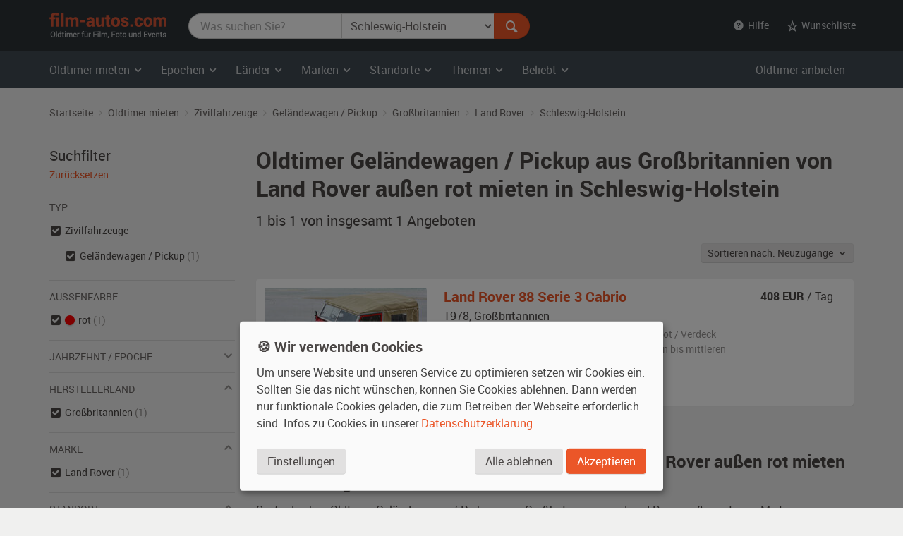

--- FILE ---
content_type: text/html; charset=utf-8
request_url: https://www.film-autos.com/oldtimer-mieten/?typ=zivil_gelaendewagen_pickup&land=GB&marke=Land+Rover&standort=schleswig_holstein&farbe_aussen=rot
body_size: 6961
content:
<!DOCTYPE html>
<html lang="de">
<head>
	<!-- rendering -->
	<meta charset="utf-8">
	<meta http-equiv="X-UA-Compatible" content="IE=edge">
	<meta name="viewport" content="width=device-width, initial-scale=1">
	<!-- preload, prefetch -->
	<link rel="preload" href="/assets/fonts/Roboto-Regular-webfont.woff" as="font" type="font/woff2" crossorigin>
			<link rel="preload" href="/asset-css-default.v1.css" as="style">
	
	<!-- seo -->
	<title>Oldtimer  Geländewagen / Pickup aus Großbritannien von Land Rover au&szlig;en rot mieten  in Schleswig-Holstein | film-autos.com</title>
	<meta name="description" content="1 Oldtimer  Geländewagen / Pickups aus Großbritannien von Land Rover au&szlig;en rot in Schleswig-Holstein zum Mieten für Film, Foto und Events">
			<link rel="canonical" href="https://www.film-autos.com/oldtimer-mieten/?typ=zivil_gelaendewagen_pickup">
			<meta name="robots" content="noindex">
		<meta name="author" content="film-autos.com">
	<link rel="copyright" href="/impressum/">

	
		<!-- favicons -->
		<link rel="apple-touch-icon" sizes="57x57" href="/assets/img/favicon/apple-icon-57x57.png">
		<link rel="apple-touch-icon" sizes="60x60" href="/assets/img/favicon/apple-icon-60x60.png">
		<link rel="apple-touch-icon" sizes="72x72" href="/assets/img/favicon/apple-icon-72x72.png">
		<link rel="apple-touch-icon" sizes="76x76" href="/assets/img/favicon/apple-icon-76x76.png">
		<link rel="apple-touch-icon" sizes="114x114" href="/assets/img/favicon/apple-icon-114x114.png">
		<link rel="apple-touch-icon" sizes="120x120" href="/assets/img/favicon/apple-icon-120x120.png">
		<link rel="apple-touch-icon" sizes="144x144" href="/assets/img/favicon/apple-icon-144x144.png">
		<link rel="apple-touch-icon" sizes="152x152" href="/assets/img/favicon/apple-icon-152x152.png">
		<link rel="apple-touch-icon" sizes="180x180" href="/assets/img/favicon/apple-icon-180x180.png">
		<link rel="icon" type="image/png" sizes="192x192"  href="/assets/img/favicon/android-icon-192x192.png">
		<link rel="icon" type="image/png" sizes="32x32" href="/assets/img/favicon/favicon-32x32.png">
		<link rel="icon" type="image/png" sizes="96x96" href="/assets/img/favicon/favicon-96x96.png">
		<link rel="icon" type="image/png" sizes="16x16" href="/assets/img/favicon/favicon-16x16.png">
		<meta name="msapplication-TileColor" content="#ffffff">
		<meta name="msapplication-TileImage" content="/assets/img/favicon/ms-icon-144x144.png">
		<meta name="theme-color" content="#ffffff">

		<!-- Open Graph -->
		<meta property="og:url" content="https://www.film-autos.com/oldtimer-mieten/?typ=zivil_gelaendewagen_pickup&land=GB&marke=Land+Rover&standort=schleswig_holstein&farbe_aussen=rot">
		<meta property="og:type" content="article">
		<meta property="og:title" content="Oldtimer  Geländewagen / Pickup aus Großbritannien von Land Rover au&szlig;en rot mieten  in Schleswig-Holstein">
		<meta property="og:description" content="1 Oldtimer  Geländewagen / Pickups aus Großbritannien von Land Rover au&szlig;en rot in Schleswig-Holstein zum Mieten für Film, Foto und Events">
					<meta property="og:image" content="/assets/img/film-autos.com-logo-facebook-og-image.png">
			
	<!-- css -->
<style>
html {font-family: sans-serif; }
body {	margin: 0; background-color: #E8E3E1; color: #E8E3E1;}
</style>
			<link href="/asset-css-default.v1.css" rel="stylesheet" type="text/css">
		<script defer type="text/javascript" src="/assets/js/vendor/klaro/config.js"></script>
	<script defer type="text/javascript" src="/assets/js/vendor/klaro/klaro-no-css.js"></script>
</head>
<body itemscope itemtype="http://schema.org/WebPage" class="cc_theme_fac  body-name-index body-cat-fundus body-tpl-default">

		<header id="masthead" class="site-header" itemscope itemtype="http://schema.org/WPHeader">

		<!-- Top menu -->
				<nav class="navbar navbar-default p-y-1" id="navbar-top" itemscope itemtype="http://schema.org/SiteNavigationElement" aria-label="Top Menu">
	<div class="container-fluid content">
		<div class="navbar-header">
						<a href="/" class="navbar-brand"><span class="sr-only">film-autos.com</span></a>
		</div>

				<form role="search" action="/oldtimer-mieten/" name="suchen" id="form-suchen" class="navbar-form" aria-label="Search Form">
	<div class="input-group">
		<label for="top-stichwoerter" class="visually-hidden">Was suchen Sie?</label>
		<input type="search" name="q" id="top-stichwoerter" class="search-query form-control" value="" placeholder="Was suchen Sie?" aria-label="Was suchen Sie?"/>
		<label for="top-standort" class="visually-hidden" id="top-standort-label">Wo suchen Sie?</label>
		<select name="standort" id="top-standort" class="form-control" title="Wo suchen Sie?" aria-label="Was suchen Sie?">
			<option value="" hidden>Wo suchen Sie?</option>
			<option value="">Alle Standorte</option>
			<optgroup label="Deutschland">
				<option value="baden_wuerttemberg" >Baden-Württemberg</option>
				<option value="bayern" >Bayern</option>
				<option value="berlin" >Berlin</option>
				<option value="brandenburg" >Brandenburg</option>
				<option value="bremen" >Bremen</option>
				<option value="hamburg" >Hamburg</option>
				<option value="hessen" >Hessen</option>
				<option value="mecklenburg_vorpommern" >Mecklenburg-Vorpommern</option>
				<option value="niedersachsen" >Niedersachsen</option>
				<option value="nordrhein_westfalen" >Nordrhein-Westfalen</option>
				<option value="rheinland_pfalz" >Rheinland-Pfalz</option>
				<option value="saarland" >Saarland</option>
				<option value="sachsen" >Sachsen</option>
				<option value="sachsen_anhalt" >Sachsen-Anhalt</option>
				<option value="schleswig_holstein" selected>Schleswig-Holstein</option>
				<option value="thueringen" >Thüringen</option>
			</optgroup>
			<optgroup label="Ausland">
				<option value="niederlande" >Niederlande</option>
				<option value="oesterreich" >Österreich</option>
				<option value="schweiz" >Schweiz</option>
			</optgroup>
		</select>
		<div class="input-group-btn">
			<button type="submit" class="btn btn-danger" id="form-suchen-submit" aria-label="Suchen"><i class="ent-magnifying-glass ent-lg"></i></button>
		</div>
	</div>
</form>
		
		<ul class="nav navbar-nav list-inline navbar-right">
			<li class="dropdown">
				<a href="#" class="dropdown-toggle" data-toggle="dropdown" role="button" aria-expanded="false"><i class="ent-help-with-circle"></i>&nbsp; Hilfe</a>
				<ul class="dropdown-menu">
					<li class=""><a href="/so-funktionierts/">So funktioniert's</a></li>
					<li class=""><a href="/faq/">Häufige Fragen (FAQ)</a></li>
					<li class="divider"></li>
					<li class=""><a href="/ueber-uns/">Über uns</a></li>
					<li class=""><a href="/leistungen/">Leistungen</a></li>
					<li class=""><a href="/rampenlicht/">Referenzen</a></li>
					<li class=""><a href="/kundenmeinungen/">Kundenmeinungen</a></li>
					<li class="divider"></li>
					<li class=""><a href="/kontakt/">Kontakt</a></li>
				</ul>
			</li>

									<li class="dropdown" id="wunschliste-dropdown">
								<a href="#" class="dropdown-toggle" data-toggle="dropdown" title="Ihre Wunschliste">
											<i class="ent-star-outlined ent-lg" aria-hidden="true"></i><span> Wunschliste</span>
									</a>
								<ul class="dropdown-menu" id="wunschliste-menu">
					
					<li class="dropdown-header">0 Angebote auf Ihrer Wunschliste</li>
					<li role="separator" class="divider"></li>
					<li><a href="/oldtimer-mieten/wunschliste/">Wunschliste anzeigen</a></li>

									</ul>
			</li>
					</ul>
	</div><!-- /.container-fluid -->
</nav><!-- / .navbar -->
		
				<!-- Main menu -->
		<nav id="site-navigation" class="navbar navbar-inverse main-navigation site-menu" itemscope itemtype="http://schema.org/SiteNavigationElement" aria-label="Main Menu">
	<div class="container-fluid">
		<div class="navbar-header">
			<button type="button" class="navbar-toggle" data-toggle="collapse" data-target="#navbar-ex-collapse" aria-label="Toggle navigation"><i class="ent-menu ent-lg"></i></button>
		</div>

		<div class="collapse navbar-collapse navbar-left" id="navbar-ex-collapse">
			<ul class="nav navbar-nav">
				<li class="dropdown">
					<a href="/oldtimer-mieten/" class="dropdown-toggle" data-toggle="dropdown" role="button" aria-expanded="false"><span class="hidden-xs">Oldtimer mieten&nbsp;<i class="ent-chevron-down"></i></span><span class="visible-xs">Typen&nbsp;<i class="ent-chevron-down"></i></span></a>
					<ul class="dropdown-menu" role="menu">
						<li><a href="/oldtimer-mieten/">Übersicht</a></li>
						<li class="divider hidden-xs"></li>
						<li><a href="/oldtimer-mieten/?typ=zivil">Zivilfahrzeuge</a></li>
						<li><a href="/oldtimer-mieten/?typ=militaer">Militärfahrzeuge</a></li>
						<li><a href="/oldtimer-mieten/?typ=nutz">Nutzfahrzeuge</a></li>
						<li><a href="/oldtimer-mieten/?typ=einsatz">Einsatzfahrzeuge</a></li>
						<li><a href="/oldtimer-mieten/?typ=boote">Boote</a></li>
						<li><a href="/oldtimer-mieten/?typ=flugzeug">Flugzeuge</a></li>
						<li class="divider hidden-xs"></li>
						<li><a href="/oldtimer-mieten/typen/">Alle Typen</a></li>
					</ul>
				</li>

				<li class="divider-vertical visible-lg visible-md"></li>
				<li class="dropdown">
					<a href="/oldtimer-mieten/epochen/" class="dropdown-toggle" data-toggle="dropdown" role="button" aria-expanded="false">Epochen <i class="ent-chevron-down"></i></a>
					<ul class="dropdown-menu">
						<li><a href="/oldtimer-mieten/?kat=1930">1930er Jahre</a></li>
						<li><a href="/oldtimer-mieten/?kat=1940">1940er Jahre</a></li>
						<li><a href="/oldtimer-mieten/?kat=1950">1950er Jahre</a></li>
						<li><a href="/oldtimer-mieten/?kat=1960">1960er Jahre</a></li>
						<li><a href="/oldtimer-mieten/?kat=1970">1970er Jahre</a></li>
						<li><a href="/oldtimer-mieten/?kat=1980">1980er Jahre</a></li>
						<li class="divider hidden-xs"></li>
						<li><a href="/oldtimer-mieten/epochen/">Alle Epochen</a></li>
					</ul>
				</li>
				<li class="dropdown">
					<a href="/oldtimer-mieten/laender/" class="dropdown-toggle" data-toggle="dropdown" role="button" aria-expanded="false">Länder <i class="ent-chevron-down"></i></a>
					<ul class="dropdown-menu">
						<li><a href="/oldtimer-mieten/?land=DDR"><span class="sr-only">Oldtimer mieten </span>DDR</a></li>
						<li><a href="/oldtimer-mieten/?land=D"><span class="sr-only">Oldtimer mieten </span>Deutschland</a></li>
						<li><a href="/oldtimer-mieten/?land=F"><span class="sr-only">Oldtimer mieten </span>Frankreich</a></li>
						<li><a href="/oldtimer-mieten/?land=GB"><span class="sr-only">Oldtimer mieten </span>Großbritannien</a></li>
						<li><a href="/oldtimer-mieten/?land=I"><span class="sr-only">Oldtimer mieten </span>Italien</a></li>
						<li><a href="/oldtimer-mieten/?land=USA"><span class="sr-only">Oldtimer mieten </span>USA</a></li>
						<li class="divider hidden-xs"></li>
						<li><a href="/oldtimer-mieten/laender/">Alle Länder</a></li>
					</ul>
				</li>
				<li class="dropdown">
					<a href="/oldtimer-mieten/marken/" class="dropdown-toggle" data-toggle="dropdown" role="button" aria-expanded="false">Marken <i class="ent-chevron-down"></i></a>
					<ul class="dropdown-menu">
						<li><a href="/oldtimer-mieten/?marke=BMW">BMW<span class="sr-only"> Oldtimer mieten</span></a></li>
						<li><a href="/oldtimer-mieten/?marke=Ford">Ford<span class="sr-only"> Oldtimer mieten</span></a></li>
						<li><a href="/oldtimer-mieten/?marke=Mercedes-Benz">Mercedes-Benz<span class="sr-only"> Oldtimer mieten</span></a></li>
						<li><a href="/oldtimer-mieten/?marke=Opel">Opel<span class="sr-only"> Oldtimer mieten</span></a></li>
						<li><a href="/oldtimer-mieten/?marke=Porsche">Porsche<span class="sr-only"> Oldtimer mieten</span></a></li>
						<li><a href="/oldtimer-mieten/?marke=VW">VW<span class="sr-only"> Oldtimer mieten</span></a></li>
						<li class="divider hidden-xs"></li>
						<li><a href="/oldtimer-mieten/marken/">Alle Marken</a></li>
					</ul>
				</li>
				<li class="dropdown">
					<a href="/oldtimer-mieten/standorte/" class="dropdown-toggle" data-toggle="dropdown" role="button" aria-expanded="false">Standorte <i class="ent-chevron-down"></i></a>
					<ul class="dropdown-menu">
						<li><a href="/oldtimer-mieten/?standort=berlin"><span class="sr-only">Oldtimer mieten </span>Berlin</a></li>
						<li><a href="/oldtimer-mieten/standorte/dresden/"><span class="sr-only">Oldtimer mieten </span>Dresden</a></li>
						<li><a href="/oldtimer-mieten/standorte/frankfurt/"><span class="sr-only">Oldtimer mieten </span>Frankfurt</a></li>
						<li><a href="/oldtimer-mieten/?standort=hamburg"><span class="sr-only">Oldtimer mieten </span>Hamburg</a></li>
						<li><a href="/oldtimer-mieten/standorte/koeln/"><span class="sr-only">Oldtimer mieten </span>Köln</a></li>
						<li><a href="/oldtimer-mieten/standorte/leipzig/"><span class="sr-only">Oldtimer mieten </span>Leipzig</a></li>
						<li><a href="/oldtimer-mieten/standorte/muenchen/"><span class="sr-only">Oldtimer mieten </span>München</a></li>
						<li><a href="/oldtimer-mieten/standorte/stuttgart/"><span class="sr-only">Oldtimer mieten </span>Stuttgart</a></li>
						<li class="divider hidden-xs"></li>
						<li><a href="/oldtimer-mieten/standorte/">Alle Standorte</a></li>
					</ul>
				</li>
				<li class="dropdown">
					<a href="/oldtimer-mieten/themen/" class="dropdown-toggle" data-toggle="dropdown" role="button" aria-expanded="false">Themen <i class="ent-chevron-down"></i></a>
					<ul class="dropdown-menu">
						<li><a href="/oldtimer-mieten/themen/american-diner/">American Diner <span class="sr-only">Autos mieten</span></a></li>
						<li><a href="/oldtimer-mieten/themen/berlin-1920er/">Berlin 1920er <span class="sr-only">Autos mieten</span></a></li>
						<li><a href="/oldtimer-mieten/themen/ddr-ostalgie/">DDR Ostalgie <span class="sr-only">Autos mieten</span></a></li>
						<li><a href="/oldtimer-mieten/themen/flower-power-love-peace/">Flower Power & Love Peace <span class="sr-only">Autos mieten</span></a></li>
						<li><a href="/oldtimer-mieten/themen/golden-twenties/">Golden Twenties <span class="sr-only">Autos mieten</span></a></li>
						<li><a href="/oldtimer-mieten/themen/kalter-krieg/">Kalter Krieg <span class="sr-only">Autos mieten</span></a></li>
						<li><a href="/oldtimer-mieten/themen/wirtschaftswunder/">Wirtschaftswunder <span class="sr-only">Autos mieten</span></a></li>
						<li><a href="/oldtimer-mieten/themen/zweiter-weltkrieg/">Zweiter Weltkrieg <span class="sr-only">Autos mieten</span></a></li>
						<li class="divider hidden-xs"></li>
						<li><a href="/oldtimer-mieten/themen/">Alle Themen</a></li>
					</ul>
				</li>
				<li class="dropdown">
					<a href="#" class="dropdown-toggle" data-toggle="dropdown" role="button" aria-expanded="false">Beliebt <i class="ent-chevron-down"></i></a>
					<ul class="dropdown-menu">
						<li><a href="/oldtimer-mieten/?marke=Ford&modell=Mustang">Ford Mustang<span class="sr-only"> mieten</span></a></li>
						<li><a href="/oldtimer-mieten/?marke=DeLorean&modell=DMC-12">DeLorean DMC-12<span class="sr-only"> mieten</span></a></li>
						<li><a href="/oldtimer-mieten/?marke=Opel&modell=Manta">Opel Manta<span class="sr-only"> mieten</span></a></li>
						<li><a href="/oldtimer-mieten/?marke=VW&modell=Bus">VW Bus (Bulli<span class="sr-only"> mieten</span>)</a></li>
						<li><a href="/oldtimer-mieten/?marke=Chevrolet&modell=Corvette">Chevrolet Corvette<span class="sr-only"> mieten</span></a></li>
						<li><a href="/oldtimer-mieten/?marke=VW&modell=Käfer">VW Käfer<span class="sr-only"> mieten</span></a></li>
						<li class="divider hidden-xs"></li>
						<li><a href="/oldtimer-mieten/#beliebte-oldtimer">Mehr beliebte Oldtimer</a></li>
					</ul>
				</li>
				<li class="divider visible-xs"></li>
				<li><a class="visible-xs " href="/oldtimer-mieten/">Oldtimer mieten Übersicht</a></li>
			</ul>
		</div><!-- .collapse -->
		<div class="navbar-right hidden-sm hidden-xs">
			<ul class="nav navbar-nav">
				<li><a class="" href="/anmelden/">Oldtimer anbieten</a></li>
			</ul>
		</div>
	</div><!-- .container -->
</nav><!-- .navbar -->
		
	</header><!-- #masthead -->
	
	<div id="page" class="hfeed site">
			<div id="content" class="site-content ">
			<div id="primary" class="content-area ">
				<main id="main" class="site-main" aria-label="Oldtimer  Geländewagen / Pickup aus Großbritannien von Land Rover au&szlig;en rot mieten  in Schleswig-Holstein">

					
					
	<br class="visible-xs">
<div class="section section-breadcrumbs hidden-xs">
    <div class="container-fluid">

        <nav id="site-breadcrumb" aria-label="Breadcrumb Navigation">
            <ol itemscope itemtype="http://schema.org/BreadcrumbList" class="breadcrumb small">
                <li itemprop="itemListElement" itemscope itemtype="http://schema.org/ListItem">
                    <a itemprop="item" href="/">
                        <span itemprop="name">Startseite</span>
                    </a>
					<meta itemprop="position" content="1">
                </li>

                <li itemprop="itemListElement" itemscope itemtype="http://schema.org/ListItem">
                    <a itemprop="item" href="/oldtimer-mieten/">
                        <span itemprop="name">Oldtimer mieten</span>
                    </a>
					<meta itemprop="position" content="2">
                </li>

                                                <li itemprop="itemListElement" itemscope itemtype="http://schema.org/ListItem">
                    <a itemprop="item" href="/oldtimer-mieten/?typ=zivil&farbe_aussen=rot"
                        title="Zivilfahrzeuge">
                        <span itemprop="name">Zivilfahrzeuge</span>
                    </a>
					<meta itemprop="position" content="3">
                </li>
                
                                                <li itemprop="itemListElement" itemscope itemtype="http://schema.org/ListItem">
                    <a itemprop="item" href="/oldtimer-mieten/?typ=zivil_gelaendewagen_pickup&farbe_aussen=rot"
                        title="Geländewagen / Pickup">
                        <span itemprop="name">Geländewagen / Pickup</span>
                    </a>
					<meta itemprop="position" content="4">
                </li>
                
                
                                                <li itemprop="itemListElement" itemscope itemtype="http://schema.org/ListItem">
                    <a itemprop="item" href="/oldtimer-mieten/?typ=zivil_gelaendewagen_pickup&land=GB&farbe_aussen=rot"
                        title="Zivilfahrzeuge Geländewagen / Pickup  Großbritannien">
                        <span itemprop="name">Großbritannien</span>
                    </a>
					<meta itemprop="position" content="3">
                </li>
                
                                                <li itemprop="itemListElement" itemscope itemtype="http://schema.org/ListItem">
                    <a itemprop="item" href="/oldtimer-mieten/?typ=zivil_gelaendewagen_pickup&land=GB&marke=Land+Rover&farbe_aussen=rot"
                        title="Zivilfahrzeuge Geländewagen / Pickup  Großbritannien Land Rover">
                        <span itemprop="name">Land Rover</span>
                    </a>
					<meta itemprop="position" content="3">
                </li>
                
                                                <li itemprop="itemListElement" itemscope itemtype="http://schema.org/ListItem">
                    <a itemprop="item" href="/oldtimer-mieten/?typ=zivil_gelaendewagen_pickup&land=GB&marke=Land+Rover&standort=schleswig_holstein&farbe_aussen=rot"
                        title="Zivilfahrzeuge Geländewagen / Pickup  Großbritannien Land Rover schleswig_holstein">
                        <span itemprop="name">Schleswig-Holstein</span>
                    </a>
					<meta itemprop="position" content="3">
                </li>
                            </ol>
        </nav>
    </div><!-- .container -->
</div><!-- .section -->

	<div class="section">
		<div class="container-fluid">
			<div class="row">
				<div class="col-md-9 col-md-push-3" id="fundus-content">

										<div class="fundus-results-wrapper">
						<div class="fundus-results-heading">
							<header class="entry-header" itemscope itemtype="http://schema.org/WPHeader">
																<h1 class="entry-title" itemprop="headline">Oldtimer  Geländewagen / Pickup aus Großbritannien von Land Rover au&szlig;en rot mieten  in Schleswig-Holstein</h1>
								<h2 class="lead" itemprop="description" id="search-results-count"><span itemprop="numberOfItems">1 bis 1 von insgesamt 1</span> Angeboten</h2>
							</header>
							<div class="m-t-n3 hidden-print text-sm-right" id="search-results-header">
								<div class="p-t-2 p-b-3" style="display: inline-flex">
									<div class="btn-group">
										<button class="btn btn-default btn-sm dropdown-toggle" data-toggle="dropdown">
											Sortieren nach:
											Neuzugänge &nbsp;<i class="ent-chevron-down"></i>
										</button>
										<ul class="dropdown-menu">

																						<li class="">
												<a href="/oldtimer-mieten/?typ=zivil_gelaendewagen_pickup&land=GB&marke=Land+Rover&standort=schleswig_holstein&farbe_aussen=rot&order_by=eingang_desc">Neuzugänge</a>
											</li>

																						<li class="">
												<a href="/oldtimer-mieten/?typ=zivil_gelaendewagen_pickup&land=GB&marke=Land+Rover&standort=schleswig_holstein&farbe_aussen=rot&order_by=baujahr_asc">Baujahr</a>
											</li>

																						<li class="">
												<a href="/oldtimer-mieten/?typ=zivil_gelaendewagen_pickup&land=GB&marke=Land+Rover&standort=schleswig_holstein&farbe_aussen=rot&order_by=bezeichnung_asc">Marke, Modell</a>
											</li>
										</ul>
									</div>
								</div>
							</div>
							<link itemprop="url" href="https://www.film-autos.com/oldtimer-mieten/?typ=zivil_gelaendewagen_pickup&land=GB&marke=Land+Rover&standort=schleswig_holstein&farbe_aussen=rot" />
							<meta itemprop="name" content="Oldtimer  Geländewagen / Pickup aus Großbritannien von Land Rover au&szlig;en rot mieten  in Schleswig-Holstein" />
						</div>
						<div class="fundus-results-description">
						<div id="search-results-description" class="m-t-4">
							
																	<p class="h2">Britische Oldtimer  Geländewagen / Pickups von Land Rover au&szlig;en rot mieten  in Schleswig-Holstein</p>
									<p>
										Sie finden hier Oldtimer  Geländewagen / Pickups aus Großbritannien von Land Rover au&szlig;en rot zum Mieten  in Schleswig-Holstein für Filmproduktionen, Fotoshootings und Firmenveranstaltungen.									</p>
															</div>
						</div>
						<div class="fundus-results-list">
							<div class="clearfix">
								<ul class="fundus-items list-view" itemscope itemtype="http://schema.org/ItemList">
																		<li class="fundus-item lift" itemprop="itemListElement" itemscope itemtype="http://schema.org/Product">
										<div class="fundus-item-figure">
											<img class="fundus-item-image" src="/images/fahrzeuge/1905052117-4258_01.jpg?230" alt="Land Rover 88 Serie 3 Cabrio Oldtimer" width="230" height="155" itemprop="image" >
										</div>
										<div class="fundus-item-caption">
											<div class="fundus-item-details">
												<h3 class="fundus-item-title h5">
													<a href="/oldtimer-mieten/4798-land-rover-88-serie-3-cabrio-baujahr-1978/" class="stretched-link" title="Land Rover 88 Serie 3 Cabrio mieten" itemprop="url">
														<span itemprop="name"><span itemprop="manufacturer">Land Rover</span> <span itemprop="model">88 Serie 3 Cabrio</span></span>
													</a>
												</h3>
												<p class="fundus-item-origin">
													<span itemprop="releaseDate">1978</span>, <span class="fundus-item-origin-var">GB</span> <span class="fundus-item-origin-name">Großbritannien</span>
												</p>
												<p class="fundus-item-tags">
													<span class="fundus-item-type">Geländewagen / Pickup der 1970er Jahre, </span>
													<span class="fundus-item-color">außen <span itemprop="color">rot / Verdeck sandfarben</span></span><span class="fundus-item-comma">, </span><span class="fundus-item-interior">innen schwarz</span><span class="fundus-item-condition">, Fahrzeug <span itemprop="itemCondition">mit kleineren bis mittleren Gebrauchsspuren</span></span>
												</p>
												<p class="fundus-item-location"><i class="ent-location-pin"></i> Schleswig-Holstein</p>
											</div><!-- .fundus-item-details -->
											<div class="fundus-item-price" itemprop="offers" itemscope itemtype="http://schema.org/Offer">
												<p>
													<strong><span itemprop="price">408</span> EUR</strong> / Tag <meta itemprop="priceCurrency" content="EUR">												</p>
												<link itemprop="availability" href="http://schema.org/InStock">
											</div><!-- .fundus-item-price -->
										</div><!-- .fundus-item-caption -->
									</li>

																	</ul>
							</div>
													</div>
					</div>
									</div><!-- .col -->
				<div class="col-md-3 col-md-pull-9" id="fundus-sidebar">
					<nav class="" id="search-filter" aria-label="Filter Search Results">

	<!-- Ergebnisfilter-->
		<h2 class="lead m-t-0 m-b-0">Suchfilter</h2>
	<p class="m-b-3"><a href="/oldtimer-mieten/" class="small">Zurücksetzen</a></p>
	
	
	
	
	
		<p class="list-header">Typ</p>
	<ul class="list-unstyled list-check">
				<li class="active">
						<a href="/oldtimer-mieten/?land=GB&marke=Land+Rover&standort=schleswig_holstein&farbe_aussen=rot" aria-label="Oldtimer-Typ Zivilfahrzeuge ausgewählt"></a> Zivilfahrzeuge													<ul>
								<li class="active">
										<a href="/oldtimer-mieten/?typ=zivil&land=GB&marke=Land+Rover&standort=schleswig_holstein&farbe_aussen=rot" aria-label="Oldtimer-Typ Geländewagen / Pickup ausgewählt"></a> Geländewagen / Pickup					 <span class="text-muted">(1)</span>
				</li>
							</ul>
					</li>
			</ul>

	<hr>

		<p class="list-header">Außenfarbe</p>
	<ul class="list-unstyled list-check">
				<li class="active">
			
			<a href="/oldtimer-mieten/?typ=zivil_gelaendewagen_pickup&land=GB&marke=Land+Rover&standort=schleswig_holstein" aria-label="Farbe rot ausgewählt"></a>
			<div class="color-swatch" style="background-color: #FF0000" title="rot">&nbsp;</div>
			rot
			 <span class="text-muted">(1)</span>
		</li>
			</ul>

	<hr>

	<!-- Filter Epoche -->
		<a role="button" data-toggle="collapse" href="#collapseEpoche" aria-expanded="false" aria-controls="collapseEpoche">
		<p class="list-header">Jahrzehnt / Epoche <i class="ent-chevron-down ent-lg text-muted pull-right"></i></p>
	</a>
	<ul class="list-unstyled list-check collapse " id="collapseEpoche">
				<li class="">
						<a href="/oldtimer-mieten/?typ=zivil_gelaendewagen_pickup&kat=1970&land=GB&marke=Land+Rover&standort=schleswig_holstein&farbe_aussen=rot">
				1970er Jahre			</a>
			 <span class="text-muted">(1)</span>
		</li>
			</ul>

	<hr>

		<a role="button" data-toggle="collapse" href="#collapseHerstellerland" aria-expanded="true" aria-controls="collapseHerstellerland">
		<p class="list-header">Herstellerland <i class="ent-chevron-down ent-lg text-muted pull-right"></i></p>
	</a>
	<ul class="list-unstyled list-check collapse in" id="collapseHerstellerland">
				<li class="active">
						<a href="/oldtimer-mieten/?typ=zivil_gelaendewagen_pickup&marke=Land+Rover&standort=schleswig_holstein&farbe_aussen=rot" aria-label="Herstellerland Großbritannien ausgewählt"></a> Großbritannien			 <span class="text-muted">(1)</span>
		</li>
			</ul>

	<hr>

		<a role="button" data-toggle="collapse" href="#collapseMarke" aria-expanded="true" aria-controls="collapseMarke">
		<p class="list-header">Marke <i class="ent-chevron-down ent-lg text-muted pull-right"></i></p>
	</a>
	<ul class="list-unstyled list-check collapse in" id="collapseMarke">
				<li class="active">
						<a href="/oldtimer-mieten/?typ=zivil_gelaendewagen_pickup&land=GB&standort=schleswig_holstein&farbe_aussen=rot" aria-label="Marke Land Rover ausgewählt"></a> Land Rover			 <span class="text-muted">(1)</span>
		</li>
			</ul>

	<hr>

		<a role="button" data-toggle="collapse" href="#collapseStandort" aria-expanded="true" aria-controls="collapseStandort">
		<p class="list-header">Standort <i class="ent-chevron-down ent-lg text-muted pull-right"></i></p>
	</a>
	<ul class="list-unstyled list-check collapse in" id="collapseStandort">
				<li class="active">
						<a href="/oldtimer-mieten/?typ=zivil_gelaendewagen_pickup&land=GB&marke=Land+Rover&farbe_aussen=rot" aria-label="Standort Schleswig-Holstein ausgewählt"></a> Schleswig-Holstein			 <span class="text-muted">(1)</span>
		</li>
			</ul>

	
	<hr>

		<p class="m-t-3 m-b-0"><a href="/oldtimer-mieten/erweiterte-suche/?typ=zivil_gelaendewagen_pickup&land=GB&marke=Land+Rover&standort=schleswig_holstein&farbe_aussen=rot" rel="nofollow">Erweiterte Suche</a></p>
	<!-- /Ergebnisfilter-->
</nav>
				</div><!-- .col -->
			</div><!-- .row -->
		</div><!-- .container -->
    </div><!-- .section -->

				</main><!-- #main -->
			</div><!-- #primary -->

			
		</div><!-- #content -->
	

	</div><!-- #page -->

		<footer class="site-footer section-inverse" id="colophon" itemscope itemtype="http://schema.org/WPFooter">

		
		<div class="section section-gray p-y-4">
			<div class="container-fluid">
				<div class="row d-flex" style="margin-bottom: -2rem;">
															<div class="col-sm-4 m-b-3">
						<div class="d-flex">
							<i class="media-object ent-magnifying-glass ent-lg text-danger"></i>
							<div class="m-l-1">
								<p class="h5 m-t-0 m-b-1">Einzigartige Fahrzeugauswahl</p>
								<p class="m-b-0 small">Mehr als 4.300 historische Fahrzeuge, Boote und Flugzeuge im Fundus für Ihre Projekte.</p>
							</div>
						</div>
					</div>
										<div class="col-sm-4 m-b-3">
						<div class="d-flex">
							<i class="media-object ent-location-pin ent-lg text-danger"></i>
							<div class="m-l-1">
								<p class="h5 m-t-0 m-b-1">Bundesweit verfügbar</p>
								<p class="m-b-0 small">Zugang zu historischen Fahrzeugen überall in Deutschland und darüber hinaus.</p>
							</div>
						</div>
					</div>
										<div class="col-sm-4 m-b-3">
						<div class="d-flex">
							<i class="media-object ent-star ent-lg text-danger"></i>
							<div class="m-l-1">
								<p class="h5 m-t-0 m-b-1">Professionelle Vermittlung</p>
								<p class="m-b-0 small">Wir beraten und unterstützen Sie von der Anfrage bis zum Einsatz vor Ort, inkl. Betreuung und Transport.</p>
							</div>
						</div>
					</div>
									</div>

			</div><!-- .container -->
		</div><!-- .section -->

		<div class="section section-condensed p-t-4 p-b-3">
			<div class="container-fluid">
				<nav class="footer-navigation" itemscope itemtype="http://schema.org/SiteNavigationElement" aria-label="Footer Menu">
					<div class="row d-flex">
						<div class="col-xs-6 col-sm-3">
							<p class="h4">film-autos.com</p>
							<ul class="list-unstyled list-extended">
								<li class=""><a href="/ueber-uns/">Über uns</a></li>
								<li class=""><a href="/leistungen/">Leistungen</a></li>
								<li class=""><a href="/rampenlicht/">Referenzen</a></li>
								<li class=""><a href="/kundenmeinungen/">Kundenmeinungen</a></li>
							</ul>
						</div>
						<div class="col-xs-6 col-sm-3">
							<p class="h4">Mieten</p>
							<ul class="list-unstyled list-extended">
								<li class="active"><a href="/oldtimer-mieten/">Oldtimer mieten</a></li>
								<li class=""><a href="/oldtimer-mieten/erweiterte-suche/">Erweiterte Suche</a></li>
								<li class=""><a href="/faq/filmfirmen/">Fragen für Mieter</a></li>
								<li class=""><a href="/service/">Service</a></li>
							</ul>
						</div>
						<div class="col-xs-6 col-sm-3">
							<p class="h4">Vermieten</p>
							<ul class="list-unstyled list-extended">
								<li class=""><a href="/anmelden/">Oldtimer anmelden</a></li>
								<li class=""><a href="/fotos/">Fotos senden</a></li>
								<li class=""><a href="/faq/fahrzeugbesitzer/">Fragen für Vermieter</a></li>
								<li class=""><a href="/kundenbereich/">Inserat verwalten</a></li>
							</ul>
						</div>
						<div class="col-xs-6 col-sm-3">
							<p class="h4">Hilfe</p>
							<ul class="list-unstyled list-extended">
								<li class=""><a href="/faq/">Häufige Fragen (FAQ)</a></li>
								<li class=""><a href="/so-funktionierts/">So funktioniert's</a></li>
								<li class=""><a href="/kontakt/">Kontakt</a></li>
							</ul>
						</div>
					</div><!-- / .row -->
					<p class="m-t-2 m-b-0"><a href="/beruehmte-filmautos-top-10/"><strong class="text-danger">SPECIAL&nbsp;</strong> <br class="visible-xs"> Berühmte Filmautos – <br class="visible-xs">unsere Top 10 ...</a></p>
				</nav>
			</div><!-- .container -->
		</div><!-- .section -->

		<hr class="m-y-0">

		
		<div class="section p-t-3 p-b-2">
			<div class="container-fluid">
				<nav class="footer-navigation" itemscope itemtype="http://schema.org/SiteNavigationElement" aria-label="Bottom Menu">
					<ul id="menu-bottom" class="footer-nav list-inline list-extended small pull-sm-left">
						<li>&copy; 2026 film-autos.com</li>
						<li class=""><a href="/blog/" itemprop="url"><span itemprop="name">Blog</span></a></li>
						<li class=""><a href="/agb/" itemprop="url"><span itemprop="name">AGB</span></a></li>
						<li class=""><a href="/impressum/" itemprop="url"><span itemprop="name">Impressum</span></a></li>
						<li class=""><a href="/datenschutz/" itemprop="url"><span itemprop="name">Datenschutz</span></a></li>
					</ul>
					<br class="visible-xs">
					<ul class="list-inline pull-sm-right" itemscope itemtype="http://schema.org/Organization">
						<li class="hide"><img itemprop="logo" class="" src="https://www.film-autos.com/assets/img/logo.png" alt="film-autos.com Logo" loading="lazy"></li>
						<li class="hide"><link itemprop="url" href="https://www.film-autos.com"></li>
						<li><a itemprop="sameAs" href="https://www.facebook.com/filmautos" target="_blank" rel="noopener" title="film-autos.com bei Facebook"><i class="ent-facebook" aria-hidden="true"></i></a></li>
						<li><a itemprop="sameAs" href="https://www.instagram.com/filmautoscom/" target="_blank" rel="noopener" title="film-autos.com bei Instagram"><i class="ent-instagram" aria-hidden="true"></i></a></li>
						<li><a itemprop="sameAs" href="https://www.pinterest.de/filmautos/pins/" target="_blank" rel="noopener" title="film-autos.com bei Pinterest"><i class="ent-pinterest" aria-hidden="true"></i></a></li>
						<li><a itemprop="sameAs" href="https://www.linkedin.com/company/film-autos-com" target="_blank" rel="noopener" title="film-autos.com bei Linkedin"><i class="ent-linkedin" aria-hidden="true"></i></a></li>
						<li><a itemprop="sameAs" href="https://www.xing.com/pages/film-autos-comgbr" target="_blank" rel="noopener" title="film-autos.com bei Xing"><i class="ent-xing" aria-hidden="true"></i></a></li>
					</ul>
				</nav>
			</div><!-- .container -->
		</div><!-- .section -->
	</footer>
	

			<script async src="/asset-js-default.v1.js" type="text/javascript"></script>
	
	<!-- Global site tag (gtag.js) - Google Analytics -->
	<script async type="text/plain" data-src="https://www.googletagmanager.com/gtag/js?id=G-XWV5DLM5YJ" data-type="application/javascript" data-name="googleAnalytics"></script>
	<script data-type="application/javascript" data-name="googleAnalytics">
		window.dataLayer = window.dataLayer || [];
		function gtag(){dataLayer.push(arguments);}
		gtag('js', new Date());
		gtag('config', 'G-XWV5DLM5YJ', { 'anonymize_ip': true });
	</script>

	</body>
</html>

